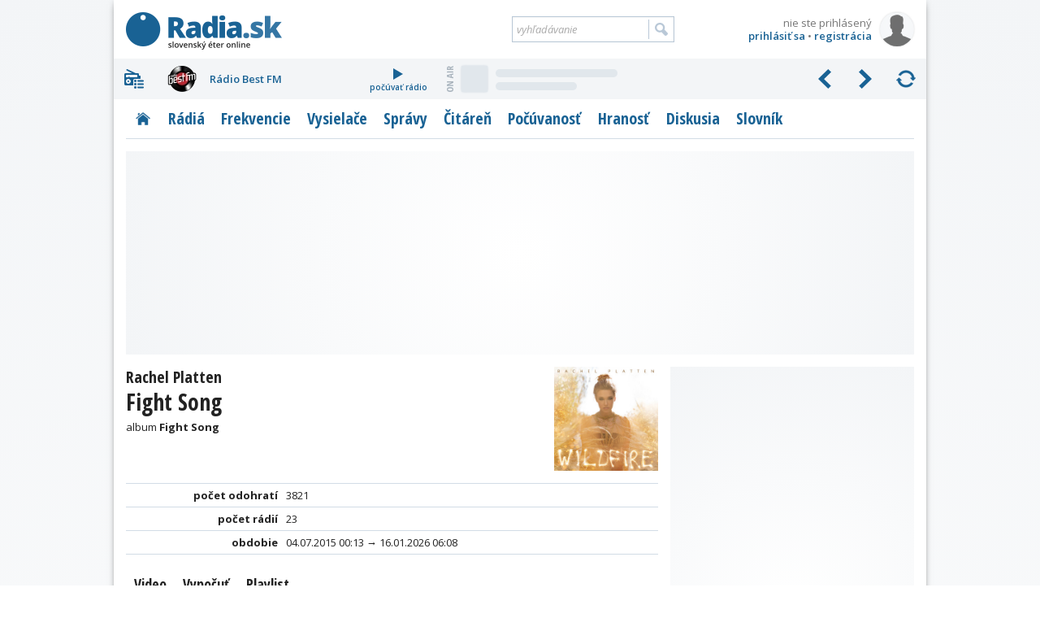

--- FILE ---
content_type: text/html; charset=utf-8
request_url: https://www.google.com/recaptcha/api2/aframe
body_size: 250
content:
<!DOCTYPE HTML><html><head><meta http-equiv="content-type" content="text/html; charset=UTF-8"></head><body><script nonce="g8-1TtOipBj4xGSV_vIJlA">/** Anti-fraud and anti-abuse applications only. See google.com/recaptcha */ try{var clients={'sodar':'https://pagead2.googlesyndication.com/pagead/sodar?'};window.addEventListener("message",function(a){try{if(a.source===window.parent){var b=JSON.parse(a.data);var c=clients[b['id']];if(c){var d=document.createElement('img');d.src=c+b['params']+'&rc='+(localStorage.getItem("rc::a")?sessionStorage.getItem("rc::b"):"");window.document.body.appendChild(d);sessionStorage.setItem("rc::e",parseInt(sessionStorage.getItem("rc::e")||0)+1);localStorage.setItem("rc::h",'1768747382925');}}}catch(b){}});window.parent.postMessage("_grecaptcha_ready", "*");}catch(b){}</script></body></html>

--- FILE ---
content_type: application/javascript; charset=utf-8
request_url: https://fundingchoicesmessages.google.com/f/AGSKWxUedMhBSCigyEBDsWjPcScDC13E_bFijESyU2OvmRd6WqBZeZD5ubNiLisDGmuWL_J-CjRH4FRCgJMdFOXN2_9jcePU5h4BtJZ2Ev2q58lA6htQelqCWrevXaUpkX9sjlqjYzraFkU0pXQXsZ7Go9vY45OCxft3eUIQdyaVhx26kQjc0DxO8nlbzMsm/_/ad2gather./ad/728-/reklama3./monetization/ads-_adbreak.
body_size: -1292
content:
window['984177ba-ead2-4a86-b4b5-379243a447ba'] = true;

--- FILE ---
content_type: application/javascript; charset=utf-8
request_url: https://www.meteoidata.com/js/bottomSlideAdRadiaSk-MOBILNYBRANDING.min.js
body_size: 276
content:
(()=>{let e;var r={},t={};function i(e){var d=t[e];if(void 0!==d)return d.exports;var o=t[e]={exports:{}};return r[e](o,o.exports,i),o.exports}i.rv=()=>"1.7.1",i.ruid="bundler=rspack@1.7.1",(e=document.createElement("script")).type="text/javascript",e.src="//delivery.r2b2.cz/get/radia.sk/generic/fixed/mobile",window.top.document.body.appendChild(e)})();

--- FILE ---
content_type: text/plain; charset=UTF-8
request_url: https://at.teads.tv/fpc?analytics_tag_id=PUB_21261&tfpvi=&gdpr_status=22&gdpr_reason=220&gdpr_consent=&ccpa_consent=&shared_ids=&sv=d656f4a&
body_size: 56
content:
N2IxNGFhMGYtMmY1ZS00NTk2LWE0OWMtNDFhZDcwNGI3NmNjIzgtNA==